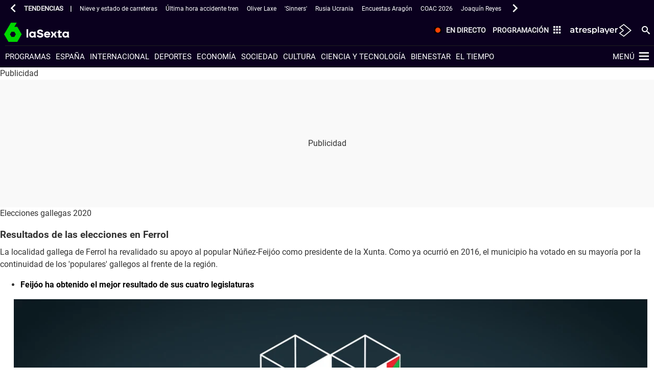

--- FILE ---
content_type: text/javascript
request_url: https://cdnjs.atresmedia.com/load/webapp/www-entries/la-sexta.CPLF3H1MartsHFCq.js
body_size: 1143
content:
const __vite__mapDeps=(i,m=__vite__mapDeps,d=(m.f||(m.f=["www-chunks/menuBarHotLinks.DTVIO0al57ubE10Q.js","www-chunks/menuBar.Ok62s6avIGHsJ73x.js","www-chunks/device.8A-RpS8VgPVhE1uS.js","www-chunks/sites.DqZ4J7sgHz-FTxfy.js","www-chunks/index.Dj7zd2MpcMe8gDLm.js","www-chunks/dinamicGalleryCarousels_init.DrZfhEQl27yDvizw.js","www-chunks/index.B_osQQmtIdOY-zEh.js","www-chunks/index.CK0HSfQR-PTm9Cx6.js","www-chunks/reducer.DkYHf-sgWgjYqe20.js","www-chunks/inject.wgMnzDXYFrzT-teO.js","www-chunks/preload-helper.BQ-aXi-3CslF71SJ.js","www-chunks/bowser.lJM5Ha0UZojVVefR.js","www-chunks/_commonjsHelpers.gnU0ypJ3WcXM0xgO.js","www-chunks/index.CHcVLtanLnaxRDLb.js","www-chunks/package.Bay-eNJyIjBpNzyU.js","www-chunks/metrics.D8dYd_05OvTtm662.js","www-chunks/logger.BllmrxAmjDo6iQRB.js","www-chunks/navBarTitle.CBYsYlwyqXn9CXw3.js","www-chunks/helpers.LuobQ1BUUzdDBy9W.js","www-chunks/superDestacado.CWSAaapnbba63sUG.js","www-chunks/modulo123.CtiEYE2oYGiNMSc8.js","www-chunks/throttle.B97dzb1HK0qK-9yb.js","www-chunks/header.CI6cR1OkJoo4ari2.js","www-chunks/ViewportBreakpoint.Bzr-JBrelX1SoWRQ.js","www-chunks/audiencias.DLlvGDse6-hNQnqR.js"])))=>i.map(i=>d[i]);
import{_ as i}from"../www-chunks/preload-helper.BQ-aXi-3CslF71SJ.js";import{w as _}from"../www-chunks/waitForLoad.DoNX5wHN4GaFizXY.js";import{reloadL6 as a}from"../www-chunks/clickEvents.BMN0zA-iHdM45NCk.js";import{i as d}from"../www-chunks/device.8A-RpS8VgPVhE1uS.js";import"../www-chunks/sites.DqZ4J7sgHz-FTxfy.js";import"../www-chunks/_commonjsHelpers.gnU0ypJ3WcXM0xgO.js";import"../www-chunks/metrics.D8dYd_05OvTtm662.js";import"../www-chunks/logger.BllmrxAmjDo6iQRB.js";import"../www-chunks/position.BcRtewAQrcQnntVo.js";import"../www-chunks/rrss.BK00KRsMstYG99Gr.js";import"../www-chunks/index.CK0HSfQR-PTm9Cx6.js";import"../www-chunks/reducer.B92WLTNWmuZNkezg.js";import"../www-chunks/index.CHcVLtanLnaxRDLb.js";const m=()=>{var s;const t=((s=document.querySelector("meta[name=tipo-pagina]"))==null?void 0:s.content)==="categoria",e=document.querySelector(".mod-sticky"),r=document.querySelector("aside.tab.tab--articles"),c=document.querySelector(".section-aside-interesting"),o=document.querySelector(".contenedorpubliglobal");t&&e&&!d&&(c&&e.appendChild(c),r&&e.appendChild(r),o&&e.appendChild(o))};let n=window.pageYOffset||document.documentElement.scrollTop;const l=(t,e=!0)=>{e?(t.classList.add("fixed"),t.classList.add("sticky-element")):(t.classList.remove("fixed"),t.classList.remove("sticky-element"))},p=(t,e)=>{if(t){let r,c;e?(r=()=>{t.classList.contains("fixed")&&l(t,!1),e.getElementsByClassName.top!=="0"&&e.style.setProperty("top","0")},c=o=>{const s=t.firstElementChild.offsetHeight;o>s?t.classList.contains("fixed")||l(t):t.classList.contains("fixed")&&l(t,!1),e.getElementsByClassName.top!==`${s}px`&&e.style.setProperty("top",`${s}px`)}):(r=()=>{t.classList.contains("fixed")||l(t)},c=o=>{const s=t.firstElementChild.offsetHeight;o<=s&&t.classList.contains("fixed")&&l(t,!1)}),window.addEventListener("scroll",()=>{const o=window.pageYOffset||document.documentElement.scrollTop;o>n?r():o<n&&c(o),n=o<=0?0:o},!1)}},f=()=>{const t=document.querySelector("header.header-principal")||document.querySelector("header.site-header"),e=document.querySelector("[class*=modulo-menu-]")||document.querySelector("[class*=mod-menu-]");window.location.href.includes("/metafuturo")||p(t,e)};_(window,"jqueryLoaded").then(()=>{i(()=>import("../www-chunks/menuBarHotLinks.DTVIO0al57ubE10Q.js"),__vite__mapDeps([0,1,2,3])),i(()=>import("../www-chunks/smoothScroll.DeHNy23yGjfp6f37.js"),[]),i(()=>import("../www-chunks/tabNavLink.DuLt0yZydcZXacYt.js"),[]),i(()=>import("../www-chunks/articleAbstractToggler.CENj5g6fB-uSPPHP.js"),[]),i(()=>import("../www-chunks/index.Dj7zd2MpcMe8gDLm.js"),__vite__mapDeps([4,5])),i(()=>import("../www-chunks/index.B_osQQmtIdOY-zEh.js"),__vite__mapDeps([6,7,8,9,10,11,12,3,13,14,15,16,2,17,18])),i(()=>import("../www-chunks/menuBar.Ok62s6avIGHsJ73x.js"),__vite__mapDeps([1,2,3])),i(()=>import("../www-chunks/superDestacado.CWSAaapnbba63sUG.js"),__vite__mapDeps([19,3])),i(()=>import("../www-chunks/modulo123.CtiEYE2oYGiNMSc8.js"),__vite__mapDeps([20,21])),i(()=>import("../www-chunks/lenguaje.B078RJGxZa6Kcp9u.js"),[]),i(()=>import("../www-chunks/header.CI6cR1OkJoo4ari2.js"),__vite__mapDeps([22,23])),i(()=>import("../www-chunks/audiencias.DLlvGDse6-hNQnqR.js"),__vite__mapDeps([24,2,3])),m(),f(),a()});


--- FILE ---
content_type: application/x-javascript;charset=utf-8
request_url: https://smetrics.lasexta.com/id?d_visid_ver=5.5.0&d_fieldgroup=A&mcorgid=09DCC8AD54D410FF0A4C98A6%40AdobeOrg&mid=48551775337431184965710212579074793224&ts=1769193715609
body_size: -35
content:
{"mid":"48551775337431184965710212579074793224"}